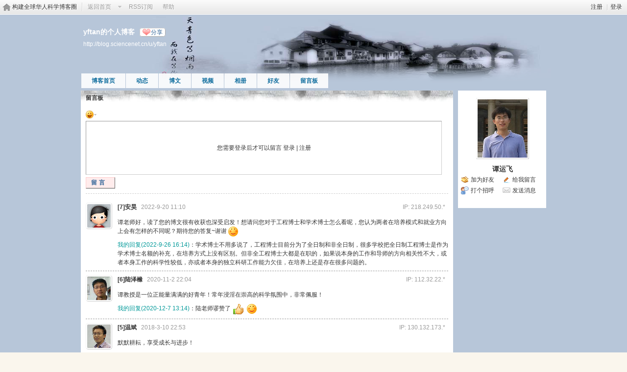

--- FILE ---
content_type: text/html; charset=gbk
request_url: https://bbs.sciencenet.cn/home.php?mod=space&uid=689282&do=wall
body_size: 7832
content:
<!DOCTYPE html PUBLIC "-//W3C//DTD XHTML 1.0 Transitional//EN" "http://www.w3.org/TR/xhtml1/DTD/xhtml1-transitional.dtd">
<html xmlns="http://www.w3.org/1999/xhtml">
<head>
<meta http-equiv="Content-Type" content="text/html; charset=gbk" />
<title>科学网&mdash;yftan的留言板</title>

<meta name="keywords" content="yftan的留言板" />
<meta name="description" content="yftan的留言板 ,科学网" />
<meta name="generator" content="Discuz! X3.3" />
<meta name="author" content="Discuz! Team and Comsenz UI Team" />
<meta name="copyright" content="2001-2017 Comsenz Inc." />
<meta name="MSSmartTagsPreventParsing" content="True" />
<meta http-equiv="MSThemeCompatible" content="Yes" />
<base href="https://blog.sciencenet.cn/" /><link rel="stylesheet" type="text/css" href="data/cache/style_1_common.css?kG3" /><link rel="stylesheet" type="text/css" href="data/cache/style_1_home_space.css?kG3" /><link rel="stylesheet" id="css_extstyle" type="text/css" href="./template/default/style/t1/style.css" /><script type="text/javascript">var STYLEID = '1', STATICURL = 'static/', IMGDIR = 'static/image/common', VERHASH = 'kG3', charset = 'gbk', discuz_uid = '0', cookiepre = 'WUAe_5e15_', cookiedomain = 'sciencenet.cn', cookiepath = '/', showusercard = '1', attackevasive = '0', disallowfloat = 'newthread', creditnotice = '', defaultstyle = './template/default/style/t1', REPORTURL = 'aHR0cDovL2Jicy5zY2llbmNlbmV0LmNuL2hvbWUucGhwP21vZD1zcGFjZSZ1aWQ9Njg5MjgyJmRvPXdhbGw=', SITEURL = 'https://bbs.sciencenet.cn/', JSPATH = 'static/js/', CSSPATH = 'data/cache/style_', DYNAMICURL = '';</script>
    <script src="static/blog/js/jquery-1.8.3.min.js" type="text/javascript"></script>
<script src="static/js/common.js?kG3" type="text/javascript"></script>
<script src="static/js/home.js?kG3" type="text/javascript"></script>
<link rel="stylesheet" type="text/css" href="data/cache/style_1_css_space.css?kG3" />
<link id="style_css" rel="stylesheet" type="text/css" href="static/space/t33/style.css?kG3">
<style id="diy_style"></style>
    <script type="text/javascript">
/*
function operate()
{
setTimeout("disappeare()",10000);
}
function disappeare(){
document.getElementById('tishi').style.display = "none";
}
operate();
*/
</script>
</head>

<body id="space" onkeydown="if(event.keyCode==27) return false;"><!--onLoad="viewpage(1, )"-->
<div id="append_parent"></div>
<div id="ajaxwaitid"></div>


<div class="topnav cl">
<p class="y navinf">
<a href="member.php?mod=register">注册</a>
<span class="pipe">|</span><a href="member.php?mod=logging&amp;action=login" onClick="showWindow('login', this.href);hideWindow('register');">登录</a>
</p>
<ul class="cl">
<li class="navlogo"><a href="http://blog.sciencenet.cn/blog.php" title="构建全球华人科学博客圈">构建全球华人科学博客圈</a></li>
<!--返回首页-->
<li><span id="navs" class="xg1 showmenu" onMouseOver="showMenu(this.id);"><a href="http://www.sciencenet.cn/">返回首页</a></span></li>
<!--<li><span id="wbnavs" class="xg1"><a href="http://blog.sciencenet.cn/home.php?mod=follow">微博</a></span></li>-->
<li><span id="navs" class="xg1"><a  target="_blank" href="https://bbs.sciencenet.cn/rss.php?uid=689282">RSS订阅</a></span></li>
<li><span id="navs" class="xg1"><a href="http://blog.sciencenet.cn/misc.php?mod=faq">帮助</a></span></li>
</ul>
</div>

<div id="hd" class="wp cl">

<h2 id="spaceinfoshow">            <!--个人博客名称-->
<strong id="spacename" class="mbn" 	 >
yftan的个人博客<a class="oshr xs1 xw0" onClick="showWindow(this.id, this.href, 'get', 0);" id="share_space" href="home.php?mod=spacecp&amp;ac=share&amp;type=space&amp;id=689282">分享</a></strong>
<a id="domainurl" href="http://blog.sciencenet.cn/u/yftan" onClick="javascript:setCopy('http://blog.sciencenet.cn/u/yftan', '博客地址复制成功');return false;" class="xs0 xw0">http://blog.sciencenet.cn/u/yftan</a> <span id="spacedescription" class="xs1 xw0 mtn" ></span>
</h2>
<div id="nv">
<ul class="perCenter">
<li><a href="https://bbs.sciencenet.cn/home.php?mod=space&amp;uid=689282">博客首页</a></li>
<li><a href="https://bbs.sciencenet.cn/home.php?mod=space&amp;uid=689282&amp;do=home&amp;view=me&amp;from=space">动态</a></li>
<!--add by 7u5-->
<!--<li><a href="https://bbs.sciencenet.cn/home.php?mod=space&amp;uid=689282&amp;do=doing&amp;view=me&amp;from=space">记录</a></li>-->

                <!--li><a href="https://bbs.sciencenet.cn/home.php?mod=follow&amp;uid=689282&amp;do=view">微博</a></li-->

<li><a href="https://bbs.sciencenet.cn/home.php?mod=space&amp;uid=689282&amp;do=blog&amp;view=me&amp;from=space">博文</a></li>
<li><a href="https://bbs.sciencenet.cn/home.php?mod=space&amp;uid=689282&amp;do=video&amp;view=view&amp;from=space">视频</a></li>
<li><a href="https://bbs.sciencenet.cn/home.php?mod=space&amp;uid=689282&amp;do=album&amp;view=me&amp;from=space">相册</a></li>
<!--li><a href="https://bbs.sciencenet.cn/home.php?mod=space&amp;uid=689282&amp;do=thread&amp;view=me&amp;from=space">主题</a></li-->
<!--li><a href="https://bbs.sciencenet.cn/home.php?mod=space&amp;uid=689282&amp;do=share&amp;view=me&amp;from=space">分享</a></li-->
<li><a href="https://bbs.sciencenet.cn/home.php?mod=space&amp;uid=689282&amp;do=friend&amp;view=me&amp;from=space">好友</a></li>
<li><a href="https://bbs.sciencenet.cn/home.php?mod=space&amp;uid=689282&amp;do=wall">留言板</a></li>
                <!--设置只有管理员能看到个人资料页-->
                <!--                <li style="display:none">&lt;!&ndash;&ndash;&gt;<a id="academic" href="javascript:;" onClick="showWindow(this.id, 'broadcast.php?op=academic&uid=689282&username=yftan', 'get', -1);return false;">&lt;!&ndash;&ndash;&gt;学术名片</a></li>-->
</ul>
</div>
</div>

<div class="p_pop h_pop" id="mn_userapp_menu" style="display: none"></div>    <ul id="navs_menu" class="p_pop topnav_pop" style="display:none;">                    <li id="mn_N59f6" ><a href="http://www.sciencenet.cn/" hidefocus="true"  >首页</a></li>                    <li id="mn_N3b56" ><a href="http://news.sciencenet.cn/" hidefocus="true"  >新闻</a></li>                    <li id="mn_Nd081" ><a href="http://blog.sciencenet.cn/blog.php" hidefocus="true"  >博客</a></li>                                                                                                    <li id="mn_N968f" ><a href="http://talent.sciencenet.cn/" hidefocus="true"  >人才</a></li>                                        <li id="mn_N9d75" ><a href="http://meeting.sciencenet.cn/" hidefocus="true"  >会议</a></li>                    <li id="mn_N1867" ><a href="http://fund.sciencenet.cn/" hidefocus="true"  >基金</a></li>                                        <li id="mn_Nec23" ><a href="http://paper.sciencenet.cn/" hidefocus="true"  >论文</a></li>                    <li id="mn_Nc1d1" ><a href="http://video.sciencenet.cn/" hidefocus="true"  >视频</a></li>                    <li id="mn_Nffd8" ><a href="http://paper.sciencenet.cn/AInews" hidefocus="true"  >小柯机器人</a></li>                                        <li id="mn_home_13" ><a href="https://bbs.sciencenet.cn/home.php?mod=space&do=album" hidefocus="true" title="Album"  >相册<span>Album</span></a></li>                    <li id="mn_N0a2c" ><a href="misc.php?mod=faq" hidefocus="true" title="Help"  >帮助<span>Help</span></a></li>                    </ul>
<!--add by 7u5--><ul id="wbnavs_menu" class="p_pop topnav_pop" style="display:none;">
    <!--<li id="mn_N59f9"><a href="http://weibo.sciencenet.cn" hidefocus="true">微博</a></li>-->
    <li id="mn_N59g9"><a href="http://weibo.sciencenet.cn/?&act=follower" hidefocus="true">粉丝</a></li>
    <li id="mn_N59g9"><a href="http://weibo.sciencenet.cn/?&act=comments" hidefocus="true">评论</a></li>
    <li id="mn_N59g9"><a href="http://weibo.sciencenet.cn/?&act=atme" hidefocus="true">@我</a></li>
    <li id="mn_N59g9"><a href="https://bbs.sciencenet.cn/home.php?mod=spacecp&amp;ac=privacy&amp;op=miniblog" hidefocus="true">提醒</a></li></ul>

<ul id="myspace_menu" class="p_pop" style="display:none;">
    <li><a href="https://bbs.sciencenet.cn/home.php?mod=space">我的博客</a></li>
</ul>
<div id="ct" class="ct2 wp n cl">
<div class="mn">
<div class="bm">
<div class="bm_h">
<h1 class="mt">留言板</h1>
</div>
<div class="bm_c">
<!--澶滈棿23鐐瑰埌娆℃棩7鐐圭姝㈢暀瑷€-->
<form id="quickcommentform_689282" action="home.php?mod=spacecp&amp;ac=comment" method="post" autocomplete="off" onsubmit="ajaxpost('quickcommentform_689282', 'return_qcwall_689282');doane(event);">
<p>
<span id="comment_face" title="插入表情" onclick="showFace(this.id, 'comment_message');return false;" style="cursor: pointer;"><img src="static/image/common/facelist.gif" alt="facelist" class="vm" /></span>
</p>
<div class="tedt mtn mbn">
<div class="area">
<div class="pt hm">您需要登录后才可以留言 <a href="member.php?mod=logging&amp;action=login" onclick="showWindow('login', this.href)" class="xi2">登录</a> | <a href="member.php?mod=register" onclick="showWindow('register', this.href)" class="xi2">注册</a></div>
</div>
</div>
<p>
<input type="hidden" name="referer" value="home.php?mod=space&amp;uid=&amp;do=wall" />
<input type="hidden" name="id" value="689282" />
<input type="hidden" name="idtype" value="uid" />
<input type="hidden" name="handlekey" value="qcwall_689282" />
<input type="hidden" name="commentsubmit" value="true" />
<input type="hidden" name="quickcomment" value="true" />
<button type="submit" name="commentsubmit_btn"value="true" id="commentsubmit_btn" class="pn"><strong>留言</strong></button>
<span id="return_qcwall_689282"></span>
</p>
<input type="hidden" name="formhash" value="04b692e7" />
</form>
                <hr class="da mtm m0" />
<div id="div_main_content" class="mtm mbm">
<div id="comment">
<div id="comment_ul" class="xld xlda"><a name="comment_anchor_5435566"></a>
<dl id="comment_5435566_li" class="bbda cl"><!--评论者头像-->
    <dd class="m avt"><a href="https://bbs.sciencenet.cn/home.php?mod=space&amp;uid=3526002" c="1"><img src="https://image-attachment.oss-cn-beijing.aliyuncs.com/data/www/html/uc_server/data/avatar/003/52/60/02_avatar_small.jpg?v=" onerror="this.onerror=null;this.src='https://bbs.sciencenet.cn/uc_server/images/noavatar_small.gif?v='" /></a></dd>
<dt>
<span class="y xw0">

                
        <span class="xg1 xw0">IP: 218.249.50.*&nbsp;&nbsp;</span>
        
        
<!--该博文如果超出了48小时的限制则不允许回复了-->
        
<!--a href="home.php?mod=spacecp&amp;ac=common&amp;op=report&amp;idtype=comment&amp;id=5435566&amp;handlekey=reportcommenthk_5435566" id="a_report_5435566" onclick="showWindow(this.id, this.href, 'get', 0);">举报</a-->
</span>

<!--评论作者名-->
[7]<a href="https://bbs.sciencenet.cn/home.php?mod=space&amp;uid=3526002" id="author_5435566">安昊</a>        
                                
<span class="xg1 xw0">&nbsp;&nbsp;2022-9-20 11:10</span><!--评论时间-->
<!--待审核-->
</dt>
    
    <!--文章标题-->
    <dd id="comment_5435566"></dd>

<!--评论内容--><!--去除一些显示内容的条件|| 3526002==0 || 0==1-->
    <dd id="comment_5435566">谭老师好，读了您的博文很有收获也深受启发！想请问您对于工程博士和学术博士怎么看呢，您认为两者在培养模式和就业方向上会有怎样的不同呢？期待您的答复~谢谢 <img src="static/image/smiley/comcom/2.gif" class="vm"></dd>
    
    <!--评论回复-->
        <dd id="comment_5435566">
        <font color="#009999">我的回复(2022-9-26 16:14)</font>：学术博士不用多说了，工程博士目前分为了全日制和非全日制，很多学校把全日制工程博士是作为学术博士名额的补充，在培养方式上没有区别。但非全工程博士大都是在职的，如果说本身的工作和导师的方向相关性不大，或者本身工作的科学性较低，亦或者本身的独立科研工作能力欠佳，在培养上还是存在很多问题的。    </dd>
        

</dl><a name="comment_anchor_5314360"></a>
<dl id="comment_5314360_li" class="bbda cl"><!--评论者头像-->
    <dd class="m avt"><a href="https://bbs.sciencenet.cn/home.php?mod=space&amp;uid=735657" c="1"><img src="https://image-attachment.oss-cn-beijing.aliyuncs.com/data/www/html/uc_server/data/avatar/000/73/56/57_avatar_small.jpg?v=" onerror="this.onerror=null;this.src='https://bbs.sciencenet.cn/uc_server/images/noavatar_small.gif?v='" /></a></dd>
<dt>
<span class="y xw0">

                
        <span class="xg1 xw0">IP: 112.32.22.*&nbsp;&nbsp;</span>
        
        
<!--该博文如果超出了48小时的限制则不允许回复了-->
        
<!--a href="home.php?mod=spacecp&amp;ac=common&amp;op=report&amp;idtype=comment&amp;id=5314360&amp;handlekey=reportcommenthk_5314360" id="a_report_5314360" onclick="showWindow(this.id, this.href, 'get', 0);">举报</a-->
</span>

<!--评论作者名-->
[6]<a href="https://bbs.sciencenet.cn/home.php?mod=space&amp;uid=735657" id="author_5314360">陆泽橼</a>        
                                
<span class="xg1 xw0">&nbsp;&nbsp;2020-11-2 22:04</span><!--评论时间-->
<!--待审核-->
</dt>
    
    <!--文章标题-->
    <dd id="comment_5314360"></dd>

<!--评论内容--><!--去除一些显示内容的条件|| 735657==0 || 0==1-->
    <dd id="comment_5314360">谭教授是一位正能量满满的好青年！常年浸淫在崇高的科学氛围中，非常佩服！</dd>
    
    <!--评论回复-->
        <dd id="comment_5314360">
        <font color="#009999">我的回复(2020-12-7 13:14)</font>：陆老师谬赞了 <img src="static/image/smiley/comcom/31.gif" class="vm">&nbsp;&nbsp;<img src="static/image/smiley/comcom/2.gif" class="vm">    </dd>
        

</dl><a name="comment_anchor_5055316"></a>
<dl id="comment_5055316_li" class="bbda cl"><!--评论者头像-->
    <dd class="m avt"><a href="https://bbs.sciencenet.cn/home.php?mod=space&amp;uid=470251" c="1"><img src="https://image-attachment.oss-cn-beijing.aliyuncs.com/data/www/html/uc_server/data/avatar/000/47/02/51_avatar_small.jpg?v=" onerror="this.onerror=null;this.src='https://bbs.sciencenet.cn/uc_server/images/noavatar_small.gif?v='" /></a></dd>
<dt>
<span class="y xw0">

                
        <span class="xg1 xw0">IP: 130.132.173.*&nbsp;&nbsp;</span>
        
        
<!--该博文如果超出了48小时的限制则不允许回复了-->
        
<!--a href="home.php?mod=spacecp&amp;ac=common&amp;op=report&amp;idtype=comment&amp;id=5055316&amp;handlekey=reportcommenthk_5055316" id="a_report_5055316" onclick="showWindow(this.id, this.href, 'get', 0);">举报</a-->
</span>

<!--评论作者名-->
[5]<a href="https://bbs.sciencenet.cn/home.php?mod=space&amp;uid=470251" id="author_5055316">温斌</a>        
                                
<span class="xg1 xw0">&nbsp;&nbsp;2018-3-10 22:53</span><!--评论时间-->
<!--待审核-->
</dt>
    
    <!--文章标题-->
    <dd id="comment_5055316"></dd>

<!--评论内容--><!--去除一些显示内容的条件|| 470251==0 || 0==1-->
    <dd id="comment_5055316">默默耕耘，享受成长与进步！</dd>
    
    

</dl><a name="comment_anchor_3832048"></a>
<dl id="comment_3832048_li" class="bbda cl"><!--评论者头像-->
    <dd class="m avt"><a href="https://bbs.sciencenet.cn/home.php?mod=space&amp;uid=2425" c="1"><img src="https://image-attachment.oss-cn-beijing.aliyuncs.com/data/www/html/uc_server/data/avatar/000/00/24/25_avatar_small.jpg?v=" onerror="this.onerror=null;this.src='https://bbs.sciencenet.cn/uc_server/images/noavatar_small.gif?v='" /></a></dd>
<dt>
<span class="y xw0">

                
        <span class="xg1 xw0">IP: 222.190.117.*&nbsp;&nbsp;</span>
        
        
<!--该博文如果超出了48小时的限制则不允许回复了-->
        
<!--a href="home.php?mod=spacecp&amp;ac=common&amp;op=report&amp;idtype=comment&amp;id=3832048&amp;handlekey=reportcommenthk_3832048" id="a_report_3832048" onclick="showWindow(this.id, this.href, 'get', 0);">举报</a-->
</span>

<!--评论作者名-->
[4]<a href="https://bbs.sciencenet.cn/home.php?mod=space&amp;uid=2425" id="author_3832048">曾海波</a>        
                                
<span class="xg1 xw0">&nbsp;&nbsp;2015-1-16 15:27</span><!--评论时间-->
<!--待审核-->
</dt>
    
    <!--文章标题-->
    <dd id="comment_3832048"></dd>

<!--评论内容--><!--去除一些显示内容的条件|| 2425==0 || 0==1-->
    <dd id="comment_3832048">能点赞推荐到首页？<a href="http://blog.sciencenet.cn/home.php?mod=space&amp;uid=2425&amp;do=blog&amp;quickforward=1&amp;id=859987" target="_blank">http://blog.sciencenet.cn/home.php?mod=space&amp;uid=2425&amp;do=blog&amp;quickforward=1&amp;id=859987</a></dd>
    
    

</dl><a name="comment_anchor_2935572"></a>
<dl id="comment_2935572_li" class="bbda cl"><!--评论者头像-->
    <dd class="m avt"><a href="https://bbs.sciencenet.cn/home.php?mod=space&amp;uid=918667" c="1"><img src="https://image-attachment.oss-cn-beijing.aliyuncs.com/data/www/html/uc_server/data/avatar/000/91/86/67_avatar_small.jpg?v=" onerror="this.onerror=null;this.src='https://bbs.sciencenet.cn/uc_server/images/noavatar_small.gif?v='" /></a></dd>
<dt>
<span class="y xw0">

                
        <span class="xg1 xw0">IP: 1.83.78.*&nbsp;&nbsp;</span>
        
        
<!--该博文如果超出了48小时的限制则不允许回复了-->
        
<!--a href="home.php?mod=spacecp&amp;ac=common&amp;op=report&amp;idtype=comment&amp;id=2935572&amp;handlekey=reportcommenthk_2935572" id="a_report_2935572" onclick="showWindow(this.id, this.href, 'get', 0);">举报</a-->
</span>

<!--评论作者名-->
[3]<a href="https://bbs.sciencenet.cn/home.php?mod=space&amp;uid=918667" id="author_2935572">李蕾</a>        
                                
<span class="xg1 xw0">&nbsp;&nbsp;2013-9-16 16:00</span><!--评论时间-->
<!--待审核-->
</dt>
    
    <!--文章标题-->
    <dd id="comment_2935572"></dd>

<!--评论内容--><!--去除一些显示内容的条件|| 918667==0 || 0==1-->
    <dd id="comment_2935572">您好，我是南京理工大学经济管理学院管理科学与工程专业的一名博士生，最近想做一份用户打标签行为的调研（就是您在发表博文时会让您给博文添加标签），但是我缺少研究数据，恳请您在百忙中抽空帮我填写一份问卷，问卷大约需要您5分钟的时间，非常感谢您！！<br />
&nbsp; &nbsp;&nbsp; &nbsp;问卷地址是：<a href="http://www.sojump.com/jq/2709468.aspx" target="_blank">http://www.sojump.com/jq/2709468.aspx</a> 将此链接复制进浏览器的地址栏，然后按回车键即可，非常感谢您！！！</dd>
    
    

</dl><a name="comment_anchor_2599550"></a>
<dl id="comment_2599550_li" class="bbda cl"><!--评论者头像-->
    <dd class="m avt"><a href="https://bbs.sciencenet.cn/home.php?mod=space&amp;uid=849013" c="1"><img src="https://image-attachment.oss-cn-beijing.aliyuncs.com/data/www/html/uc_server/data/avatar/000/84/90/13_avatar_small.jpg?v=" onerror="this.onerror=null;this.src='https://bbs.sciencenet.cn/uc_server/images/noavatar_small.gif?v='" /></a></dd>
<dt>
<span class="y xw0">

                
        <span class="xg1 xw0">IP: 223.65.140.*&nbsp;&nbsp;</span>
        
        
<!--该博文如果超出了48小时的限制则不允许回复了-->
        
<!--a href="home.php?mod=spacecp&amp;ac=common&amp;op=report&amp;idtype=comment&amp;id=2599550&amp;handlekey=reportcommenthk_2599550" id="a_report_2599550" onclick="showWindow(this.id, this.href, 'get', 0);">举报</a-->
</span>

<!--评论作者名-->
[2]<a href="https://bbs.sciencenet.cn/home.php?mod=space&amp;uid=849013" id="author_2599550">commencement</a>        
                                
<span class="xg1 xw0">&nbsp;&nbsp;2013-4-9 22:24</span><!--评论时间-->
<!--待审核-->
</dt>
    
    <!--文章标题-->
    <dd id="comment_2599550"></dd>

<!--评论内容--><!--去除一些显示内容的条件|| 849013==0 || 0==1-->
    <dd id="comment_2599550">老师，您好，我今年大三，在您的回复中看到中科院“每年的研究生名额，平均下来每个导师不到一个指标”是怎么回事啊，因为我在网上看现在高校的导师每个人都会带很多研究生，所以研究生教育质量普遍下降；所以可以推断，我们最好去中科院读研喽？</dd>
    
    <!--评论回复-->
        <dd id="comment_2599550">
        <font color="#009999">我的回复(2013-4-9 22:44)</font>：不能绝对的这么说。但是总体来讲，是这样的。但必须得承认，高校中比较出名的985院校科研做的是相当棒的，但因为高校众多，大部分的普通院校科研方面要弱一些。中科院在科研方面总体的实力相当于985院校，但不能完全讲：读研就要去中科院。中科院缺乏人文环境，而且在学生就业信息方面消息比较闭塞，因而找工作方面未必有高校的学生占优势。    </dd>
        

</dl><a name="comment_anchor_2561176"></a>
<dl id="comment_2561176_li" class="bbda cl"><!--评论者头像-->
    <dd class="m avt"><a href="https://bbs.sciencenet.cn/home.php?mod=space&amp;uid=202766" c="1"><img src="https://image-attachment.oss-cn-beijing.aliyuncs.com/data/www/html/uc_server/data/avatar/000/20/27/66_avatar_small.jpg?v=" onerror="this.onerror=null;this.src='https://bbs.sciencenet.cn/uc_server/images/noavatar_small.gif?v='" /></a></dd>
<dt>
<span class="y xw0">

                
        <span class="xg1 xw0">IP: 134.160.214.*&nbsp;&nbsp;</span>
        
        
<!--该博文如果超出了48小时的限制则不允许回复了-->
        
<!--a href="home.php?mod=spacecp&amp;ac=common&amp;op=report&amp;idtype=comment&amp;id=2561176&amp;handlekey=reportcommenthk_2561176" id="a_report_2561176" onclick="showWindow(this.id, this.href, 'get', 0);">举报</a-->
</span>

<!--评论作者名-->
[1]<a href="https://bbs.sciencenet.cn/home.php?mod=space&amp;uid=202766" id="author_2561176">盛志高</a>        
                                
<span class="xg1 xw0">&nbsp;&nbsp;2013-3-25 14:28</span><!--评论时间-->
<!--待审核-->
</dt>
    
    <!--文章标题-->
    <dd id="comment_2561176"></dd>

<!--评论内容--><!--去除一些显示内容的条件|| 202766==0 || 0==1-->
    <dd id="comment_2561176">好久不见了，我还没有回去上班，下半年吧。到时候咱们聚聚。</dd>
    
    <!--评论回复-->
        <dd id="comment_2561176">
        <font color="#009999">我的回复(2013-3-25 15:22)</font>：ok,等你回来了，有的是时间聚，呵呵。    </dd>
        

</dl></div>
</div>
<div class="pgs cl mtm"></div>
</div>
<script type="text/javascript">
var elems = selector('dd[class~=magicflicker]'); 
for(var i=0; i<elems.length; i++){
magicColor(elems[i]);
}
function succeedhandle_qcwall_689282(url, msg, values) {
wall_add(values['cid']);
}
</script>
</div>
</div>
</div>
<div class="sd"><div>
    <div id="pcd" class="bm cl">
        <div class="hm">
            <p><a href="https://bbs.sciencenet.cn/home.php?mod=space&amp;uid=689282"><img src="https://image-attachment.oss-cn-beijing.aliyuncs.com/data/www/html/uc_server/data/avatar/000/68/92/82_avatar_middle.jpg?v=" onerror="this.onerror=null;this.src='https://bbs.sciencenet.cn/uc_server/images/noavatar_middle.gif?v='" /></a></p>
            <h2 class="xs2"><a href="https://bbs.sciencenet.cn/home.php?mod=space&amp;uid=689282">谭运飞</a></h2>
        </div>
            <ul class="xl xl2 cl ul_list">
                                                                                            <li class="ul_add"><a href="https://bbs.sciencenet.cn/home.php?mod=spacecp&amp;ac=friend&amp;op=add&amp;uid=689282&amp;handlekey=addfriendhk_689282" id="a_friend_li_689282" onclick="showWindow(this.id, this.href, 'get', 0);">加为好友</a></li>
                                                <li class="ul_contect"><a href="https://bbs.sciencenet.cn/home.php?mod=space&amp;uid=689282&amp;do=wall">给我留言</a></li>
                                <li class="ul_poke"><a href="https://bbs.sciencenet.cn/home.php?mod=spacecp&amp;ac=poke&amp;op=send&amp;uid=689282&amp;handlekey=propokehk_689282" id="a_poke_689282" onclick="showWindow(this.id, this.href, 'get', 0);">打个招呼</a></li>
                <li class="ul_pm"><a href="https://bbs.sciencenet.cn/home.php?mod=spacecp&amp;ac=pm&amp;op=showmsg&amp;handlekey=showmsg_689282&amp;touid=689282&amp;pmid=0&amp;daterange=2" id="a_sendpm_689282" onclick="showWindow('showMsgBox', this.href, 'get', 0)">发送消息</a></li>
                        </ul>
                </div>
</div>
</div>
</div>	</div>
<div id="ft" class="wp cl">
<div id="flk" class="y">
<p>
<a href="https://bbs.sciencenet.cn/archiver/" >Archiver</a><span class="pipe">|</span><a href="http://wap.sciencenet.cn" >手机版</a><span class="pipe">|</span><strong><a href="https://www.sciencenet.cn" target="_blank">科学网</a></strong>
( <a href="https://beian.miit.gov.cn/" target="_blank">京ICP备07017567号-12</a> )<span style="display:none">
<script type="text/javascript">
var _bdhmProtocol = (("https:" == document.location.protocol) ? " https://" : " http://");
document.write(unescape("%3Cscript src='" + _bdhmProtocol + "hm.baidu.com/h.js%3Fcbf293a46e1e62385b889174378635f1' type='text/javascript'%3E%3C/script%3E"));
</script>
</span></p>
<p class="xs0">
GMT+8, 2025-11-25 07:54<span id="debuginfo">
</span>
</p>
</div>
<div id="frt">
<p>Powered by <strong><a href="http://www.sciencenet.cn" target="_blank">ScienceNet.cn</a></strong><em></em></p>
<p class="xs0">Copyright &copy; 2007-<script type="text/javascript">var Date22 = new Date();var year22 = Date22.getFullYear();document.write(year22);</script> <a href="http://www.stimes.cas.cn" target="_blank">中国科学报社</a></p>
</div></div>

<!--move begin by zzx -->
<ul id="usersetup_menu" class="p_pop" style="display:none;">
<li><a href="https://bbs.sciencenet.cn/home.php?mod=spacecp&amp;ac=avatar">修改头像</a></li>
<li><a href="https://bbs.sciencenet.cn/home.php?mod=spacecp&amp;ac=profile">个人资料</a></li>
<li><a href="https://bbs.sciencenet.cn/home.php?mod=spacecp&ac=profile&op=verify">认证</a></li>
<li><a href="https://bbs.sciencenet.cn/home.php?mod=spacecp&amp;ac=credit">积分</a></li>
<li><a href="https://bbs.sciencenet.cn/home.php?mod=spacecp&amp;ac=usergroup">用户组</a></li>
<li><a href="https://bbs.sciencenet.cn/home.php?mod=spacecp&amp;ac=privacy">隐私筛选</a></li>
<li><a href="https://bbs.sciencenet.cn/home.php?mod=spacecp&amp;ac=profile&amp;op=password">密码安全</a></li>
 
</ul>
<!--add by 7u5-->
<!--<ul id="weibo_menu" class="p_pop" style="position: absolute; z-index: 301; left: 701.5px; top: 38px; display: none;">-->
<!--<li><a href="http://weibo.sciencenet.cn">发微博</a></li>-->

<!--<li><a href="http://weibo.sciencenet.cn/?m=vote&a=index">投票广场</a></li>-->
<!--<li><a href="http://weibo.sciencenet.cn/?&act=following">关注的人</a></li>-->
<!--<li><a href="http://weibo.sciencenet.cn/?m=find&a=index">查找好友</a></li>-->
<!--<li><a href="http://weibo.sciencenet.cn/?m=find&a=invite">邀请好友</a></li>-->
<!--<ul class="sslct">-->
<!--</ul>-->

<!--<li><a href="http://weibo.sciencenet.cn/?m=setting&a=privacy">私信过滤</a></li>-->
<!--<li><a href="http://weibo.sciencenet.cn/?m=setting&a=blacklist">黑名单</a></li>-->
<!--<li><a href="https://bbs.sciencenet.cn//home.php?mod=spacecp&ac=privacy&op=miniblog">微博设置</a></li>-->
<!--<li><a href="http://weibo.sciencenet.cn/?m=setting&a=index">昵称设置</a></li>-->
<!--<li><a href="http://weibo.sciencenet.cn/?m=app&a=weibo">同步设置</a></li>-->
<!--</ul>-->



<ul id="myprompt_menu" class="p_pop" style="position: absolute; z-index: 301; left: 0px; top: 278px; display: none;">
    <!--<li><a href="https://bbs.sciencenet.cn/home.php?mod=space&amp;uid=0&amp;do=blog&amp;view=com">查看博客评论   </a></li>-->
    <!--<li><a href="https://bbs.sciencenet.cn/home.php?mod=space&amp;do=blog&amp;view=com&amp;order=mycom">查看评论回复   </a></li>-->
    <!--根据评论盖楼功能修改-->
    <li><a href="https://bbs.sciencenet.cn/home.php?mod=space&amp;uid=0&amp;do=blog&amp;view=com">我收到的评论/回复   </a></li>
    <li><a href="https://bbs.sciencenet.cn/home.php?mod=space&amp;do=blog&amp;view=com&amp;order=mycom">我发表的评论/回复   </a></li>

    <!--<li><a href="http://weibo.sciencenet.cn/?&act=comments">查看微博评论</a></li>-->
    <!--<li><a href="http://weibo.sciencenet.cn/?&act=follower">查看粉丝</a></li>-->
    <!--<li><a href="http://weibo.sciencenet.cn/?&act=at">查看@我</a></li>-->
<!--隐藏微博2018.7.20-->
    <!--<li><a href="https://bbs.sciencenet.cn/home.php?mod=follow&amp;uid=0&amp;do=comments">查看微博评论</a></li>-->
    <!--<li><a href="https://bbs.sciencenet.cn/home.php?mod=follow&amp;uid=0&amp;do=follower">查看粉丝</a></li>-->
    <li><a href="https://bbs.sciencenet.cn/home.php?mod=space&amp;do=notice&amp;view=mypost&amp;type=at">查看@我</a></li>


    <li><a href="https://bbs.sciencenet.cn/home.php?mod=space&amp;do=notice&amp;view=interactive">查看其他</a></li>

<!--<li><a onclick="showWindow('showMsgBox', this.href, 'get', 0)">发私信</a></li>
    <li><a href=http://weibo.sciencenet.cn>发微博</a></li
    <li><a href="https://bbs.sciencenet.cn/home.php?mod=spacecp&ac=privacy&op=miniblog">微博设置</a></li>>-->
</ul>


<div id="g_upmine_menu" class="g_up" style="display:none;">
<div class="crly">
积分 0, 距离下一级还需  积分
</div>
<div class="mncr"></div>
</div>


<!--move end -->



<script src="home.php?mod=misc&ac=sendmail&rand=1764028461" type="text/javascript"></script>
<div id="scrolltop">
<span hidefocus="true"><a title="返回顶部" onclick="window.scrollTo('0','0')" class="scrolltopa" ><b>返回顶部</b></a></span>
</div>
<script type="text/javascript">_attachEvent(window, 'scroll', function () { showTopLink(); });checkBlind();</script>
			<div id="discuz_tips" style="display:none;"></div>
			<script type="text/javascript">
				var tipsinfo = '|X3.3|0.6||0||0|7|1764028461||2';
			</script>
			<!--<script src="http://discuz.gtimg.cn/cloud/scripts/discuz_tips.js?v=1" type="text/javascript" charset="UTF-8"></script>--></body>
</html>


--- FILE ---
content_type: text/css
request_url: https://blog.sciencenet.cn/static/space/t33/style.css?kG3
body_size: 608
content:
/*
[name]轻舟[/name]
Powered by Discuz! X
*/

body {  background:#b7c6d9}

#ct{ color: #593f24 ;background:#FFFFFF}

#hd { background:  url(images/header.png) no-repeat 50% 100%;}
	#hd h2,#hd h2 a{ color: #FFFFFF; }

#nv { bottom: auto; left: 11px; top: 120px; right: auto; }
	#nv li { background: #FFF; opacity: 0.9; filter: alpha(opacity=90); }
		
.block .title {padding: 0 10px; border-bottom: none;background: #FFFFFF url(images/title.png) repeat-x 0 0; }
	.block .title , .block .title a { color: #333333}

.content,.mn,.sd{background: #FFFFFF; color: #333333}

.content a{ color: #333333 }

.mn,.sd{background: #FFFFFF; color:#006633;}

.bbda, .el li { border-bottom-color: #999999; }
.bm { border: none;background: #FFFFFF; color: #333333}
	.bm_h { border: none; color: #333333;background: #FFFFFF url(images/title.png) repeat-x 0 0; }
.bm a{ border: none; color: #333333  }

.vw .ph{ color:  #333333;}
.vw .d{ color: #333333}

.tl .th { background: none; }
#doingform { background: none; }


